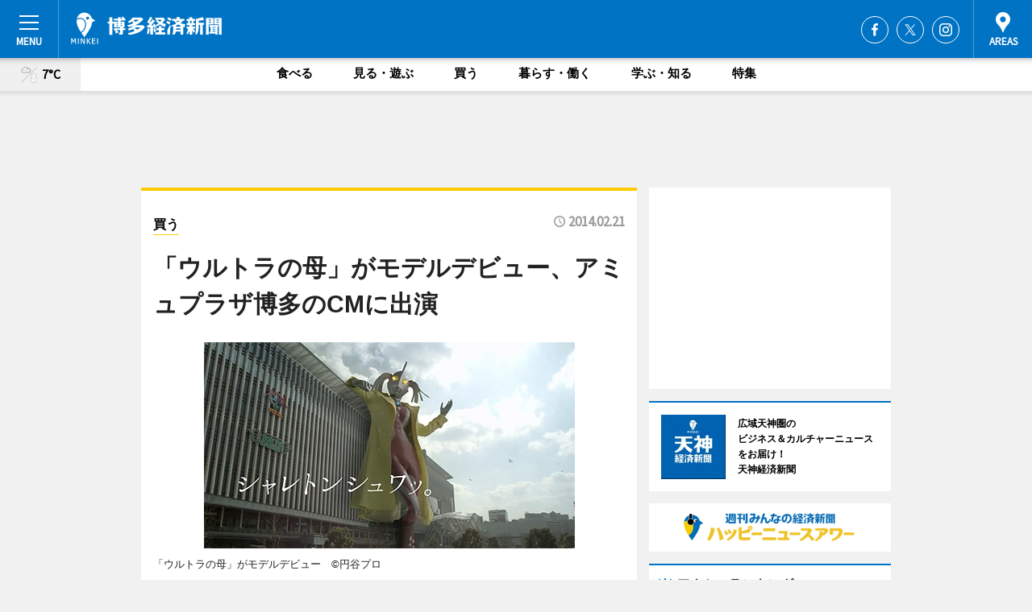

--- FILE ---
content_type: text/html; charset=utf-8
request_url: https://hakata.keizai.biz/headline/1772/
body_size: 76120
content:
<!DOCTYPE HTML>
<html>
<head>
<meta http-equiv="Content-Type" content="text/html; charset=utf-8">
<meta name="viewport" content="width=device-width,initial-scale=1,minimum-scale=1,maximum-scale=1,user-scalable=no">
<title>「ウルトラの母」がモデルデビュー、アミュプラザ博多のCMに出演 - 博多経済新聞</title>

<meta name="keywords" content="博多,経済,新聞,ニュース,カルチャー">
<meta name="description" content="JR博多シティ（福岡市博多区博多駅中央街）は3月1日の「アミュプラザ博多」「博多デイトス」のリニューアルオープンに向け、プロモーション用ポスターやCMのモデルに「ウルトラの母」を起用した。">
<meta property="fb:app_id" content="415901285168155">
<meta property="fb:admins" content="100001334499453">
<meta property="og:site_name" content="博多経済新聞">
<meta property="og:locale" content="ja_JP">
<meta property="og:type" content="article">
<meta name="twitter:card" content="summary_large_image">
<meta name="twitter:site" content="@minkei">
<meta property="og:title" content="「ウルトラの母」がモデルデビュー、アミュプラザ博多のCMに出演">
<meta name="twitter:title" content="「ウルトラの母」がモデルデビュー、アミュプラザ博多のCMに出演">
<link rel="canonical" href="https://hakata.keizai.biz/headline/1772/">
<meta property="og:url" content="https://hakata.keizai.biz/headline/1772/">
<meta name="twitter:url" content="https://hakata.keizai.biz/headline/1772/">
<meta property="og:description" content="JR博多シティ（福岡市博多区博多駅中央街）は3月1日の「アミュプラザ博多」「博多デイトス」のリニューアルオープンに向け、プロモーション用ポスターやCMのモデルに「ウルトラの母」を起用した。">
<meta name="twitter:description" content="JR博多シティ（福岡市博多区博多駅中央街）は3月1日の「アミュプラザ博多」「博多デイトス」のリニューアルオープンに向け、プロモーション用ポスターやCMのモデルに「ウルトラの母」を起用した。">
<meta property="og:image" content="https://images.keizai.biz/hakata_keizai/headline/1392947657_photo.jpg">
<meta name="twitter:image" content="https://images.keizai.biz/hakata_keizai/headline/1392947657_photo.jpg">
<link href="https://images.keizai.biz/favicon.ico" rel="shortcut icon">
<link href="https://ex.keizai.biz/common.8.3.0/css.1.0.6/common.min.css?1769145288" rel="stylesheet" type="text/css">
<link href="https://ex.keizai.biz/common.8.3.0/css.1.0.6/single.min.css?1769145288" rel="stylesheet" type="text/css">
<link href="https://hakata.keizai.biz/css/style.css" rel="stylesheet" type="text/css">
<link href="https://ex.keizai.biz/common.8.3.0/css.1.0.6/all.min.css" rel="stylesheet" type="text/css">
<link href="https://fonts.googleapis.com/css?family=Source+Sans+Pro" rel="stylesheet">
<link href="https://cdn.jsdelivr.net/npm/yakuhanjp@3.0.0/dist/css/yakuhanjp.min.css" rel=”preload” as="stylesheet" type="text/css">
<link href="https://ex.keizai.biz/common.8.3.0/css.1.0.6/print.min.css" media="print" rel="stylesheet" type="text/css">
<script>
var microadCompass = microadCompass || {};
microadCompass.queue = microadCompass.queue || [];
</script>
<script charset="UTF-8" src="//j.microad.net/js/compass.js" onload="new microadCompass.AdInitializer().initialize();" async></script>
<script type="text/javascript">
var PWT={};
var pbjs = pbjs || {};
pbjs.que = pbjs.que || [];
var googletag = googletag || {};
googletag.cmd = googletag.cmd || [];
var gptRan = false;
PWT.jsLoaded = function(){
    if(!location.hostname.match(/proxypy.org|printwhatyoulike.com/)){
        loadGPT();
    }
};
var loadGPT = function(){
    if (!gptRan) {
        gptRan = true;
        var gads = document.createElement('script');
        var useSSL = 'https:' == document.location.protocol;
        gads.src = (useSSL ? 'https:' : 'http:') + '//securepubads.g.doubleclick.net/tag/js/gpt.js';
        gads.async = true;
        var node = document.getElementsByTagName('script')[0];
        node.parentNode.insertBefore(gads, node);
        var pbjsEl = document.createElement("script");
        pbjsEl.type = "text/javascript";
        pbjsEl.src = "https://anymind360.com/js/2131/ats.js";
        var pbjsTargetEl = document.getElementsByTagName("head")[0];
        pbjsTargetEl.insertBefore(pbjsEl, pbjsTargetEl.firstChild);
    }
};
setTimeout(loadGPT, 500);
</script>
<script type="text/javascript">
(function() {
var purl = window.location.href;
var url = '//ads.pubmatic.com/AdServer/js/pwt/157255/3019';
var profileVersionId = '';
if(purl.indexOf('pwtv=')>0){
    var regexp = /pwtv=(.*?)(&|$)/g;
    var matches = regexp.exec(purl);
    if(matches.length >= 2 && matches[1].length > 0){
    profileVersionId = '/'+matches[1];
    }
}
var wtads = document.createElement('script');
wtads.async = true;
wtads.type = 'text/javascript';
wtads.src = url+profileVersionId+'/pwt.js';
var node = document.getElementsByTagName('script')[0];
node.parentNode.insertBefore(wtads, node);
})();
</script>
<script>
window.gamProcessed = false;
window.gamFailSafeTimeout = 5e3;
window.reqGam = function () {
    if (!window.gamProcessed) {
        window.gamProcessed = true;
        googletag.cmd.push(function () {
            googletag.pubads().refresh();
        });
    }
};
setTimeout(function () {
    window.reqGam();
}, window.gamFailSafeTimeout);
var googletag = googletag || {};
googletag.cmd = googletag.cmd || [];
googletag.cmd.push(function(){
let issp = false;
let hbSlots = new Array();
let amznSlots = new Array();
const ua = window.navigator.userAgent.toLowerCase();
if (ua.indexOf('iphone') > 0 || ua.indexOf('ipod') > 0 || ua.indexOf('android') > 0 && ua.indexOf('mobile') > 0) {
    issp = true;
}
if (issp === true) {
    amznSlots.push(googletag.defineSlot('/159334285/sp_hakata_header_1st', [[320, 100], [320, 50]], 'div-gpt-ad-1576055139196-0').addService(googletag.pubads()));
    hbSlots.push(googletag.defineSlot('/159334285/sp_hakata_list_1st', [[336, 280], [300, 250], [320, 100], [320, 50], [200, 200], 'fluid'], 'div-gpt-ad-1580717788210-0').addService(googletag.pubads()));
    hbSlots.push(googletag.defineSlot('/159334285/sp_hakata_inarticle', ['fluid', [300, 250], [336, 280], [320, 180], [1, 1]], 'div-gpt-ad-1576055195029-0').addService(googletag.pubads()));
    hbSlots.push(googletag.defineSlot('/159334285/sp_hakata_footer_1st', ['fluid', [300, 250], [336, 280], [320, 100], [320, 50], [200, 200]], 'div-gpt-ad-1576055033248-0').addService(googletag.pubads()));
    hbSlots.push(googletag.defineSlot('/159334285/sp_hakata_footer_2nd', [[300, 250], 'fluid', [336, 280], [320, 180], [320, 100], [320, 50], [200, 200]], 'div-gpt-ad-1576037774006-0').addService(googletag.pubads()));
    hbSlots.push(googletag.defineSlot('/159334285/sp_hakata_footer_3rd', [[300, 250], [336, 280], [320, 100], [320, 50], [200, 200], 'fluid'], 'div-gpt-ad-1576055085577-0').addService(googletag.pubads()));
    hbSlots.push(googletag.defineSlot('/159334285/sp_hakata_overlay', [320, 50], 'div-gpt-ad-1584427815478-0').addService(googletag.pubads()));
    hbSlots.push(googletag.defineSlot('/159334285/sp_hakata_infeed_1st', ['fluid', [320, 100], [300, 100]], 'div-gpt-ad-1580370696425-0').addService(googletag.pubads()));
    hbSlots.push(googletag.defineSlot('/159334285/sp_hakata_infeed_2st', [[300, 100], 'fluid', [320, 100]], 'div-gpt-ad-1580370846543-0').addService(googletag.pubads()));
    hbSlots.push(googletag.defineSlot('/159334285/sp_hakata_infeed_3rd', [[300, 100], 'fluid', [320, 100]], 'div-gpt-ad-1580370937978-0').addService(googletag.pubads()));
} else {
    amznSlots.push(googletag.defineSlot('/159334285/pc_hakata_header_1st', [[728, 90], [750, 100], [970, 90]], 'div-gpt-ad-1576054393576-0').addService(googletag.pubads()));
    amznSlots.push(googletag.defineSlot('/159334285/pc_hakata_right_1st', ['fluid', [300, 250]], 'div-gpt-ad-1576054711791-0').addService(googletag.pubads()));
    hbSlots.push(googletag.defineSlot('/159334285/pc_hakata_right_2nd', ['fluid', [300, 250], [200, 200]], 'div-gpt-ad-1576054772252-0').addService(googletag.pubads()));
    hbSlots.push(googletag.defineSlot('/159334285/pc_hakata_inarticle', ['fluid', [300, 250], [336, 280]], 'div-gpt-ad-1576054895453-0').addService(googletag.pubads()));
    hbSlots.push(googletag.defineSlot('/159334285/pc_hakata_right_3rd', [[300, 250], 'fluid', [300, 600], [160, 600], [200, 200]], 'div-gpt-ad-1576054833870-0').addService(googletag.pubads()));
    amznSlots.push(googletag.defineSlot('/159334285/pc_hakata_left_1st', ['fluid', [300, 250]], 'div-gpt-ad-1576037145616-0'). addService(googletag.pubads()));
    hbSlots.push(googletag.defineSlot('/159334285/pc_hakata_infeed_1st', ['fluid'], 'div-gpt-ad-1580370696425-0').addService(googletag.pubads()));
    hbSlots.push(googletag.defineSlot('/159334285/pc_hakata_infeed_2st', ['fluid'], 'div-gpt-ad-1580370846543-0').addService(googletag.pubads()));
    hbSlots.push(googletag.defineSlot('/159334285/pc_hakata_infeed_3rd', ['fluid'], 'div-gpt-ad-1580370937978-0').addService(googletag.pubads()));
}

if (!googletag.pubads().isInitialLoadDisabled()) {
    googletag.pubads().disableInitialLoad();
}
googletag.pubads().enableSingleRequest();
googletag.pubads().collapseEmptyDivs();
googletag.enableServices();
googletag.pubads().refresh(amznSlots);
googletag.pubads().addEventListener('slotRequested', function(event) {
var elemId = event.slot.getSlotElementId();
for (var i = 0; i < hbSlots.length; i++) {
    if (hbSlots[i].getSlotElementId() == elemId) {
        window.gamProcessed = true;
    }
}
});
});
</script>
<script async src="//pagead2.googlesyndication.com/pagead/js/adsbygoogle.js"></script>
<script src="https://cdn.gmossp-sp.jp/ads/receiver.js"></script>
<script>(function(){/*

 Copyright The Closure Library Authors.
 SPDX-License-Identifier: Apache-2.0
*/
'use strict';var g=function(a){var b=0;return function(){return b<a.length?{done:!1,value:a[b++]}:{done:!0}}},l=this||self,m=/^[\w+/_-]+[=]{0,2}$/,p=null,q=function(){},r=function(a){var b=typeof a;if("object"==b)if(a){if(a instanceof Array)return"array";if(a instanceof Object)return b;var c=Object.prototype.toString.call(a);if("[object Window]"==c)return"object";if("[object Array]"==c||"number"==typeof a.length&&"undefined"!=typeof a.splice&&"undefined"!=typeof a.propertyIsEnumerable&&!a.propertyIsEnumerable("splice"))return"array";
if("[object Function]"==c||"undefined"!=typeof a.call&&"undefined"!=typeof a.propertyIsEnumerable&&!a.propertyIsEnumerable("call"))return"function"}else return"null";else if("function"==b&&"undefined"==typeof a.call)return"object";return b},u=function(a,b){function c(){}c.prototype=b.prototype;a.prototype=new c;a.prototype.constructor=a};var v=function(a,b){Object.defineProperty(l,a,{configurable:!1,get:function(){return b},set:q})};var y=function(a,b){this.b=a===w&&b||"";this.a=x},x={},w={};var aa=function(a,b){a.src=b instanceof y&&b.constructor===y&&b.a===x?b.b:"type_error:TrustedResourceUrl";if(null===p)b:{b=l.document;if((b=b.querySelector&&b.querySelector("script[nonce]"))&&(b=b.nonce||b.getAttribute("nonce"))&&m.test(b)){p=b;break b}p=""}b=p;b&&a.setAttribute("nonce",b)};var z=function(){return Math.floor(2147483648*Math.random()).toString(36)+Math.abs(Math.floor(2147483648*Math.random())^+new Date).toString(36)};var A=function(a,b){b=String(b);"application/xhtml+xml"===a.contentType&&(b=b.toLowerCase());return a.createElement(b)},B=function(a){this.a=a||l.document||document};B.prototype.appendChild=function(a,b){a.appendChild(b)};var C=function(a,b,c,d,e,f){try{var k=a.a,h=A(a.a,"SCRIPT");h.async=!0;aa(h,b);k.head.appendChild(h);h.addEventListener("load",function(){e();d&&k.head.removeChild(h)});h.addEventListener("error",function(){0<c?C(a,b,c-1,d,e,f):(d&&k.head.removeChild(h),f())})}catch(n){f()}};var ba=l.atob("aHR0cHM6Ly93d3cuZ3N0YXRpYy5jb20vaW1hZ2VzL2ljb25zL21hdGVyaWFsL3N5c3RlbS8xeC93YXJuaW5nX2FtYmVyXzI0ZHAucG5n"),ca=l.atob("WW91IGFyZSBzZWVpbmcgdGhpcyBtZXNzYWdlIGJlY2F1c2UgYWQgb3Igc2NyaXB0IGJsb2NraW5nIHNvZnR3YXJlIGlzIGludGVyZmVyaW5nIHdpdGggdGhpcyBwYWdlLg=="),da=l.atob("RGlzYWJsZSBhbnkgYWQgb3Igc2NyaXB0IGJsb2NraW5nIHNvZnR3YXJlLCB0aGVuIHJlbG9hZCB0aGlzIHBhZ2Uu"),ea=function(a,b,c){this.b=a;this.f=new B(this.b);this.a=null;this.c=[];this.g=!1;this.i=b;this.h=c},F=function(a){if(a.b.body&&!a.g){var b=
function(){D(a);l.setTimeout(function(){return E(a,3)},50)};C(a.f,a.i,2,!0,function(){l[a.h]||b()},b);a.g=!0}},D=function(a){for(var b=G(1,5),c=0;c<b;c++){var d=H(a);a.b.body.appendChild(d);a.c.push(d)}b=H(a);b.style.bottom="0";b.style.left="0";b.style.position="fixed";b.style.width=G(100,110).toString()+"%";b.style.zIndex=G(2147483544,2147483644).toString();b.style["background-color"]=I(249,259,242,252,219,229);b.style["box-shadow"]="0 0 12px #888";b.style.color=I(0,10,0,10,0,10);b.style.display=
"flex";b.style["justify-content"]="center";b.style["font-family"]="Roboto, Arial";c=H(a);c.style.width=G(80,85).toString()+"%";c.style.maxWidth=G(750,775).toString()+"px";c.style.margin="24px";c.style.display="flex";c.style["align-items"]="flex-start";c.style["justify-content"]="center";d=A(a.f.a,"IMG");d.className=z();d.src=ba;d.style.height="24px";d.style.width="24px";d.style["padding-right"]="16px";var e=H(a),f=H(a);f.style["font-weight"]="bold";f.textContent=ca;var k=H(a);k.textContent=da;J(a,
e,f);J(a,e,k);J(a,c,d);J(a,c,e);J(a,b,c);a.a=b;a.b.body.appendChild(a.a);b=G(1,5);for(c=0;c<b;c++)d=H(a),a.b.body.appendChild(d),a.c.push(d)},J=function(a,b,c){for(var d=G(1,5),e=0;e<d;e++){var f=H(a);b.appendChild(f)}b.appendChild(c);c=G(1,5);for(d=0;d<c;d++)e=H(a),b.appendChild(e)},G=function(a,b){return Math.floor(a+Math.random()*(b-a))},I=function(a,b,c,d,e,f){return"rgb("+G(Math.max(a,0),Math.min(b,255)).toString()+","+G(Math.max(c,0),Math.min(d,255)).toString()+","+G(Math.max(e,0),Math.min(f,
255)).toString()+")"},H=function(a){a=A(a.f.a,"DIV");a.className=z();return a},E=function(a,b){0>=b||null!=a.a&&0!=a.a.offsetHeight&&0!=a.a.offsetWidth||(fa(a),D(a),l.setTimeout(function(){return E(a,b-1)},50))},fa=function(a){var b=a.c;var c="undefined"!=typeof Symbol&&Symbol.iterator&&b[Symbol.iterator];b=c?c.call(b):{next:g(b)};for(c=b.next();!c.done;c=b.next())(c=c.value)&&c.parentNode&&c.parentNode.removeChild(c);a.c=[];(b=a.a)&&b.parentNode&&b.parentNode.removeChild(b);a.a=null};var ia=function(a,b,c,d,e){var f=ha(c),k=function(n){n.appendChild(f);l.setTimeout(function(){f?(0!==f.offsetHeight&&0!==f.offsetWidth?b():a(),f.parentNode&&f.parentNode.removeChild(f)):a()},d)},h=function(n){document.body?k(document.body):0<n?l.setTimeout(function(){h(n-1)},e):b()};h(3)},ha=function(a){var b=document.createElement("div");b.className=a;b.style.width="1px";b.style.height="1px";b.style.position="absolute";b.style.left="-10000px";b.style.top="-10000px";b.style.zIndex="-10000";return b};var K={},L=null;var M=function(){},N="function"==typeof Uint8Array,O=function(a,b){a.b=null;b||(b=[]);a.j=void 0;a.f=-1;a.a=b;a:{if(b=a.a.length){--b;var c=a.a[b];if(!(null===c||"object"!=typeof c||Array.isArray(c)||N&&c instanceof Uint8Array)){a.g=b-a.f;a.c=c;break a}}a.g=Number.MAX_VALUE}a.i={}},P=[],Q=function(a,b){if(b<a.g){b+=a.f;var c=a.a[b];return c===P?a.a[b]=[]:c}if(a.c)return c=a.c[b],c===P?a.c[b]=[]:c},R=function(a,b,c){a.b||(a.b={});if(!a.b[c]){var d=Q(a,c);d&&(a.b[c]=new b(d))}return a.b[c]};
M.prototype.h=N?function(){var a=Uint8Array.prototype.toJSON;Uint8Array.prototype.toJSON=function(){var b;void 0===b&&(b=0);if(!L){L={};for(var c="ABCDEFGHIJKLMNOPQRSTUVWXYZabcdefghijklmnopqrstuvwxyz0123456789".split(""),d=["+/=","+/","-_=","-_.","-_"],e=0;5>e;e++){var f=c.concat(d[e].split(""));K[e]=f;for(var k=0;k<f.length;k++){var h=f[k];void 0===L[h]&&(L[h]=k)}}}b=K[b];c=[];for(d=0;d<this.length;d+=3){var n=this[d],t=(e=d+1<this.length)?this[d+1]:0;h=(f=d+2<this.length)?this[d+2]:0;k=n>>2;n=(n&
3)<<4|t>>4;t=(t&15)<<2|h>>6;h&=63;f||(h=64,e||(t=64));c.push(b[k],b[n],b[t]||"",b[h]||"")}return c.join("")};try{return JSON.stringify(this.a&&this.a,S)}finally{Uint8Array.prototype.toJSON=a}}:function(){return JSON.stringify(this.a&&this.a,S)};var S=function(a,b){return"number"!==typeof b||!isNaN(b)&&Infinity!==b&&-Infinity!==b?b:String(b)};M.prototype.toString=function(){return this.a.toString()};var T=function(a){O(this,a)};u(T,M);var U=function(a){O(this,a)};u(U,M);var ja=function(a,b){this.c=new B(a);var c=R(b,T,5);c=new y(w,Q(c,4)||"");this.b=new ea(a,c,Q(b,4));this.a=b},ka=function(a,b,c,d){b=new T(b?JSON.parse(b):null);b=new y(w,Q(b,4)||"");C(a.c,b,3,!1,c,function(){ia(function(){F(a.b);d(!1)},function(){d(!0)},Q(a.a,2),Q(a.a,3),Q(a.a,1))})};var la=function(a,b){V(a,"internal_api_load_with_sb",function(c,d,e){ka(b,c,d,e)});V(a,"internal_api_sb",function(){F(b.b)})},V=function(a,b,c){a=l.btoa(a+b);v(a,c)},W=function(a,b,c){for(var d=[],e=2;e<arguments.length;++e)d[e-2]=arguments[e];e=l.btoa(a+b);e=l[e];if("function"==r(e))e.apply(null,d);else throw Error("API not exported.");};var X=function(a){O(this,a)};u(X,M);var Y=function(a){this.h=window;this.a=a;this.b=Q(this.a,1);this.f=R(this.a,T,2);this.g=R(this.a,U,3);this.c=!1};Y.prototype.start=function(){ma();var a=new ja(this.h.document,this.g);la(this.b,a);na(this)};
var ma=function(){var a=function(){if(!l.frames.googlefcPresent)if(document.body){var b=document.createElement("iframe");b.style.display="none";b.style.width="0px";b.style.height="0px";b.style.border="none";b.style.zIndex="-1000";b.style.left="-1000px";b.style.top="-1000px";b.name="googlefcPresent";document.body.appendChild(b)}else l.setTimeout(a,5)};a()},na=function(a){var b=Date.now();W(a.b,"internal_api_load_with_sb",a.f.h(),function(){var c;var d=a.b,e=l[l.btoa(d+"loader_js")];if(e){e=l.atob(e);
e=parseInt(e,10);d=l.btoa(d+"loader_js").split(".");var f=l;d[0]in f||"undefined"==typeof f.execScript||f.execScript("var "+d[0]);for(;d.length&&(c=d.shift());)d.length?f[c]&&f[c]!==Object.prototype[c]?f=f[c]:f=f[c]={}:f[c]=null;c=Math.abs(b-e);c=1728E5>c?0:c}else c=-1;0!=c&&(W(a.b,"internal_api_sb"),Z(a,Q(a.a,6)))},function(c){Z(a,c?Q(a.a,4):Q(a.a,5))})},Z=function(a,b){a.c||(a.c=!0,a=new l.XMLHttpRequest,a.open("GET",b,!0),a.send())};(function(a,b){l[a]=function(c){for(var d=[],e=0;e<arguments.length;++e)d[e-0]=arguments[e];l[a]=q;b.apply(null,d)}})("__d3lUW8vwsKlB__",function(a){"function"==typeof window.atob&&(a=window.atob(a),a=new X(a?JSON.parse(a):null),(new Y(a)).start())});}).call(this);

window.__d3lUW8vwsKlB__("[base64]");</script><script type="text/javascript">
window._taboola = window._taboola || [];
_taboola.push({article:'auto'});
! function(e, f, u, i) {
if (!document.getElementById(i)) {
e.async = 1;
e.src = u;
e.id = i;
f.parentNode.insertBefore(e, f);
}
}(document.createElement('script'),
document.getElementsByTagName('script')[0],
'//cdn.taboola.com/libtrc/minkeijapan-network/loader.js',
'tb_loader_script');
if (window.performance && typeof window.performance.mark == 'function')
{window.performance.mark('tbl_ic');}
</script>
</head>
<body>

<div id="wrap">
<div id="header">
<div class="inner">
<div id="menuBtn"><span></span></div>
<h1 class="logo"><a href="https://hakata.keizai.biz/">博多経済新聞</a></h1>
<div id="areasBtn"><span></span></div>
<ul class="sns">
<li class="fb"><a href="https://www.facebook.com/hakata.keizai" target="_blank">Facebook</a></li><li class="tw"><a href="https://twitter.com/hakatakeizai" target="_blank">Twitter</a></li><li class="itg"><a href="https://www.instagram.com/tenjinkeizai_hakatakeizai" target="_blank">Instagram</a></li></ul>
</div>
</div>
<div id="gNavi">
<div id="weather"><a href="https://hakata.keizai.biz/weather/"><img src="https://images.keizai.biz/img/weather/281.svg" alt=""><span>7°C</span></a></div>
<div class="link">
<ul>
<li><a href="https://hakata.keizai.biz/gourmet/archives/1/">食べる</a></li>
<li><a href="https://hakata.keizai.biz/play/archives/1/">見る・遊ぶ</a></li>
<li><a href="https://hakata.keizai.biz/shopping/archives/1/">買う</a></li>
<li><a href="https://hakata.keizai.biz/life/archives/1/">暮らす・働く</a></li>
<li><a href="https://hakata.keizai.biz/study/archives/1/">学ぶ・知る</a></li>
<li><a href="https://hakata.keizai.biz/special/archives/1/">特集</a></li>
</ul>
</div>
</div>
<div id="topBnr">
<script>
const spw = 430;
const hbnr = document.createElement('div');
const cbnr = document.createElement('div');
if (screen.width <= spw) {
    hbnr.classList.add("bnrW320");
    cbnr.setAttribute('id', 'div-gpt-ad-1576055139196-0');
} else {
    hbnr.classList.add("bnrWPC");
    cbnr.setAttribute('id', 'div-gpt-ad-1576054393576-0');
}
hbnr.appendChild(cbnr);
document.currentScript.parentNode.appendChild(hbnr);
if (screen.width <= spw) {
    googletag.cmd.push(function() { googletag.display('div-gpt-ad-1576055139196-0'); });
} else {
    googletag.cmd.push(function() { googletag.display('div-gpt-ad-1576054393576-0'); });
}
</script>
</div>

<div id="container">
<div class="contents" id="topBox">
<div class="box shopping">
<div class="ttl">
<span class="shopping"><a href="https://hakata.keizai.biz/shopping/archives/1/">買う</a></span>
<time>2014.02.21</time>
<h1>「ウルトラの母」がモデルデビュー、アミュプラザ博多のCMに出演</h1>
</div>
<div class="main">
<img src="https://images.keizai.biz/hakata_keizai/headline/1392947657_photo.jpg" alt="「ウルトラの母」がモデルデビュー　&copy;円谷プロ">
<h2>「ウルトラの母」がモデルデビュー　&copy;円谷プロ</h2>
</div>
<script>var _puri = "https://hakata.keizai.biz/headline/1772/";</script>
<div class="snsArea">
<ul>
<li class="fb"><a href="https://www.facebook.com/share.php?u=https://hakata.keizai.biz/headline/1772/" class="popup" target="_blank"></a><span id="fb_count"><p id="fb_count_num">0</p></span></li>
<li class="tw"><a href="https://twitter.com/intent/tweet?url=https://hakata.keizai.biz/headline/1772/&text=「ウルトラの母」がモデルデビュー、アミュプラザ博多のCMに出演" class="popup" target="_blank"></a></li>
<li class="line"><a href="https://line.me/R/msg/text/?%E3%80%8C%E3%82%A6%E3%83%AB%E3%83%88%E3%83%A9%E3%81%AE%E6%AF%8D%E3%80%8D%E3%81%8C%E3%83%A2%E3%83%87%E3%83%AB%E3%83%87%E3%83%93%E3%83%A5%E3%83%BC%E3%80%81%E3%82%A2%E3%83%9F%E3%83%A5%E3%83%97%E3%83%A9%E3%82%B6%E5%8D%9A%E5%A4%9A%E3%81%AECM%E3%81%AB%E5%87%BA%E6%BC%94%0d%0ahttps%3A%2F%2Fhakata.keizai.biz%2Fheadline%2F1772%2F" class="popup" target="_blank"></a></li>
<li class="htn"><a href="http://b.hatena.ne.jp/entry/https://hakata.keizai.biz/headline/1772/" target="_blank"></a><span id="htn_count">&nbsp;</span></li>
</ul>
</div>
<div class="txt">
<div class="img">
<p>　JR博多シティ（福岡市博多区博多駅中央街）は3月1日の「アミュプラザ博多」「博多デイトス」のリニューアルオープンに向け、プロモーション用ポスターやCMのモデルに「ウルトラの母」を起用した。</p>
<p><a href="http://hakata.keizai.biz/photoflash/441/" class="photo">バルタン星人とピグモン、ダダも登場する集合編</a></p>
<div class="bnr">
<script>
const _bnr = document.createElement('div');
if (screen.width <= spw) {
  _bnr.setAttribute('id', 'div-gpt-ad-1576055195029-0');
} else {
  _bnr.setAttribute('id', 'div-gpt-ad-1576054895453-0');
}
document.currentScript.parentNode.appendChild(_bnr);
if (screen.width <= spw) {
  googletag.cmd.push(function() { googletag.display('div-gpt-ad-1576055195029-0'); });
} else {
  googletag.cmd.push(function() { googletag.display('div-gpt-ad-1576054895453-0'); });
}
</script>
<span>［広告］</span></div>
<p>　同館開業3周年を機に、373店舗中97店舗をリニューアルする大規模改装を「ウルトラリニューアル」と銘打ち、円谷プロダクションと制作。最新ファッションに身を包み、初めて揺らす表現をしたという髪を風になびかせながら、同館に寄り掛かるプロのモデルも顔負けのポーズを自信たっぷりに披露している。CMには博多弁で「しゃれとんしゃあ（おしゃれですね）」の意味を持つ「シャレトンシュワッ。」とウルトラマンも声の出演をし、ウルトラの母のモデルデビューに華を添える。</p>
<p>　CMはウルトラの母が博多の街を闊歩（かっぽ）する「登場編」とウルトラの母のほかに、バルタン星人やピグモン、ダダもモデル出演する「集合編」の2種類。2月21日より福岡地区で放送する。</p>
</div>
</div>
<ul class="btnList article">
<li class="send"><a href="https://hakata.keizai.biz/mapnews/1772/">地図を見る</a></li>
</ul>
</div>
<div class="box">
<ul class="thumb related">
<li>
<a href="http://hakata.keizai.biz/photoflash/440/">
<div class="img"><img src="https://images.keizai.biz/hakata_keizai/photonews/1392947438.jpg" alt=""></div>
<div class="relbox">
<h3>初めて表現した「揺れる髪」（関連画像）</h3>
<small>関連画像</small>
</div>
</a>
</li>
<li>
<a href="http://hakata.keizai.biz/photoflash/439/">
<div class="img"><img src="https://images.keizai.biz/hakata_keizai/photonews/1392947381.jpg" alt=""></div>
<div class="relbox">
<h3>ポーズが決まっているダダ（関連画像）</h3>
<small>関連画像</small>
</div>
</a>
</li>
</ul>
<ul class="thumb related nb">
<li>
<a href="http://hakata.keizai.biz/photoflash/438/">
<div class="img"><img src="https://images.keizai.biz/hakata_keizai/photonews/1392947333.jpg" alt=""></div>
<div class="relbox">
<h3>カジュアルに変身したバルタン星人（関連画像）</h3>
<small>関連画像</small>
</div>
</a>
</li>
<li>
<a href="http://hakata.keizai.biz/photoflash/437/">
<div class="img"><img src="https://images.keizai.biz/hakata_keizai/photonews/1392947272.jpg" alt=""></div>
<div class="relbox">
<h3>リボンを付けてポスターにも登場するピグモン（関連画像）</h3>
<small>関連画像</small>
</div>
</a>
</li>
</ul>
<ul class="thumb related nb">
<li class="link"><div class="sdbox"><a href="http://www.jrhakatacity.com/" target="_blank" class="win">JR博多シティ</a></div></li>
</ul>
<ul class="snsList">
<li>
<a href="https://twitter.com/share" class="twitter-share-button popup" data-url="https://hakata.keizai.biz/headline/1772/" data-text="「ウルトラの母」がモデルデビュー、アミュプラザ博多のCMに出演" data-lang="ja"></a><script>!function(d,s,id){var js,fjs=d.getElementsByTagName(s)[0],p='https';if(!d.getElementById(id)){js=d.createElement(s);js.id=id;js.src=p+'://platform.twitter.com/widgets.js';fjs.parentNode.insertBefore(js,fjs);}}(document, 'script', 'twitter-wjs');</script>
</li>
<li>
<div id="fb-root"></div>
<script async defer crossorigin="anonymous" src="https://connect.facebook.net/ja_JP/sdk.js#xfbml=1&version=v9.0&appId=415901285168155&autoLogAppEvents=1" nonce="mlP5kZZA"></script>
<div class="fb-share-button" data-href="https://hakata.keizai.biz/headline/1772/" data-layout="button_count" data-size="small"><a target="_blank" href="https://www.facebook.com/sharer/sharer.php?u=https%3A%2F%2Fhakata.keizai.biz%2Fheadline%2F1772%2F&amp;src=sdkpreparse" class="fb-xfbml-parse-ignore">シェア</a></div>
</li>
<li>
<div class="line-it-button" data-lang="ja" data-type="share-a" data-url="https://hakata.keizai.biz/headline/1772/" style="display: none;"></div>
<script src="https://d.line-scdn.net/r/web/social-plugin/js/thirdparty/loader.min.js" async="async" defer="defer"></script>
</li>
<li>
<a href="http://b.hatena.ne.jp/entry/" class="hatena-bookmark-button" data-hatena-bookmark-layout="basic-label-counter" data-hatena-bookmark-lang="ja" data-hatena-bookmark-height="20" title="はてなブックマークに追加"><img src="https://b.st-hatena.com/images/entry-button/button-only@2x.png" alt="はてなブックマークに追加" width="20" height="20" style="border: none;" /></a><script type="text/javascript" src="https://b.st-hatena.com/js/bookmark_button.js" charset="utf-8" async="async"></script>
</li>
</ul>
<div class="pager">
<ul>
<li class="prev"><a href="https://hakata.keizai.biz/headline/1771/"><span>前の記事</span></a></li><li class="next"><a href="https://hakata.keizai.biz/headline/1773/"><span>次の記事</span></a></li></ul>
</div>
</div>
</div>
<div class="box" style="text-align: center;">
<div id="middleBnr" class="box bnr">
<script>
if (screen.width <= spw) {
    const _cMiddleBnr = document.createElement('div');
    _cMiddleBnr.setAttribute('id', 'div-gpt-ad-1580717788210-0');
    document.currentScript.parentNode.appendChild(_cMiddleBnr);
    googletag.cmd.push(function() { googletag.display('div-gpt-ad-1580717788210-0'); });
}
</script>

</div>
</div>
<div id="info">
<div id="category">

<div class="box special">
<div class="ttl"><h2>特集</h2></div>
<ul class="thumbB">
<li>
<a href="https://hakata.keizai.biz/column/48/">
<div class="img"><img class="lazy" src="https://images.keizai.biz/img/extras/noimage.png" data-src="https://hakata.keizai.biz/img/column/1685078061/1685078412index.jpg" alt="西日本シティ銀行本店本館ビルの建て替えプロジェクト概要発表、11月頃着工予定"></div>
<div class="block">
<span>エリア特集</span>
<h3>西日本シティ銀行本店本館ビルの建て替えプロジェクト概要発表、11月頃着工予定</h3>
</div>
</a>
</li>
<li>
<a href="https://hakata.keizai.biz/column/47/">
<div class="img"><img class="lazy" src="https://images.keizai.biz/img/extras/noimage.png" data-src="https://hakata.keizai.biz/img/column/1567644593/1567644662index.jpg" alt="LINE Fukuokaが採用イベント"></div>
<div class="block">
<span>エリア特集</span>
<h3>LINE Fukuokaが採用イベント</h3>
</div>
</a>
</li>
</ul>
<div class="more"><a href="https://hakata.keizai.biz/special/archives/1/"><span>もっと見る</span></a></div>
</div>
<div class="box latestnews">
<div class="ttl"><h2>最新ニュース</h2></div>
<div class="thumbA">
<a href="https://hakata.keizai.biz/headline/4713/">
<div class="img">
<img src="https://images.keizai.biz/hakata_keizai/headline/1769057822_photo.jpg" alt="">
</div>
<span>食べる</span>
<h3>福岡サンパレスで「春のパフェ食べ放題」　地元スイーツ店とのコラボパフェ</h3>
<p>「福岡サンパレス ホテル＆ホール」（福岡市博多区築港本町）ホテル1階「レストラン＆カフェ Lagoon（ラグーン）」が現在、「パフェ食べ放題」メニューを提供している。</p>
</a>
</div>
<ul class="thumbC">
<li>
<a href="https://hakata.keizai.biz/headline/4712/">
<div class="img">
<img src="https://images.keizai.biz/hakata_keizai/thumbnail/1768979760_mini.jpg" alt="">
</div>
<div class="block">
<span>買う</span><h3>博多阪急で阿蘇の草原保全をテーマのイベント　地域学生と協働やマルシェも</h3>
</div>
</a>
</li>
<li>
<a href="https://hakata.keizai.biz/headline/4711/">
<div class="img">
<img src="https://images.keizai.biz/hakata_keizai/thumbnail/1768879382_mini.jpg" alt="">
</div>
<div class="block">
<span>食べる</span><h3>博多駅にトリュフベーカリーの駅ナカ業態「トリュフミニ」　九州初出店</h3>
</div>
</a>
</li>
<li>
<a href="https://hakata.keizai.biz/headline/4710/">
<div class="img">
<img src="https://images.keizai.biz/hakata_keizai/thumbnail/1768812506_mini.jpg" alt="">
</div>
<div class="block">
<span>見る・遊ぶ</span><h3>博多座二月花形歌舞伎「あらしのよるに」出演の獅童さん・壱太郎さん来福</h3>
</div>
</a>
</li>
<li>
<a href="https://hakata.keizai.biz/headline/4708/">
<div class="img">
<img src="https://images.keizai.biz/hakata_keizai/thumbnail/1768436731_mini.jpg" alt="">
</div>
<div class="block">
<span>食べる</span><h3>JR博多シティくうてん「四川飯店」がオーダーバイキング　期間限定で</h3>
</div>
</a>
</li>
<li>
<a href="https://hakata.keizai.biz/headline/4709/">
<div class="img">
<img src="https://images.keizai.biz/hakata_keizai/thumbnail/1768442193_mini.jpg" alt="">
</div>
<div class="block">
<span>食べる</span><h3>グランドハイアット福岡、「ジュリーク」とコラボメニュー　ローズをテーマに</h3>
</div>
</a>
</li>
<li id="_ads">
<div id='div-gpt-ad-1580370696425-0'>
<script>
googletag.cmd.push(function() { googletag.display('div-gpt-ad-1580370696425-0'); });
</script>
</div>
</li>

</ul>
<div class="more"><a href="https://hakata.keizai.biz/headline/archives/1/"><span>もっと見る</span></a></div>
</div>
<div class="box">
<div id="taboola-below-article-thumbnails"></div>
<script type="text/javascript">
window._taboola = window._taboola || [];
_taboola.push({
mode: 'thumbnails-a',
container: 'taboola-below-article-thumbnails',
placement: 'Below Article Thumbnails',
target_type: 'mix'
});
</script>
</div>
<div class="box gourmet">
<div class="ttl"><h2>食べる</h2></div>
<div class="thumbA">
<a href="https://hakata.keizai.biz/headline/4713/">
<div class="img"><img class="lazy" src="https://images.keizai.biz/img/extras/noimage.png" data-src="https://images.keizai.biz/hakata_keizai/headline/1769057822_photo.jpg" alt=""></div>
<span>食べる</span>
<h3>福岡サンパレスで「春のパフェ食べ放題」　地元スイーツ店とのコラボパフェ</h3>
<p>「福岡サンパレス ホテル＆ホール」（福岡市博多区築港本町）ホテル1階「レストラン＆カフェ Lagoon（ラグーン）」が現在、「パフェ食べ放題」メニューを提供している。</p>
</a>
</div>
<ul class="thumbC">
<li>
<a href="https://hakata.keizai.biz/headline/4711/">
<div class="img"><img class="lazy" src="https://images.keizai.biz/img/extras/noimage.png" data-src="https://images.keizai.biz/hakata_keizai/headline/1768879382.jpg" alt=""></div>
<div class="block">
<span>食べる</span>
<h3>博多駅にトリュフベーカリーの駅ナカ業態「トリュフミニ」　九州初出店</h3>
</div>
</a>
</li>
<li>
<a href="https://hakata.keizai.biz/headline/4708/">
<div class="img"><img class="lazy" src="https://images.keizai.biz/img/extras/noimage.png" data-src="https://images.keizai.biz/hakata_keizai/headline/1768436731.jpg" alt=""></div>
<div class="block">
<span>食べる</span>
<h3>JR博多シティくうてん「四川飯店」がオーダーバイキング　期間限定で</h3>
</div>
</a>
</li>
<li>
<a href="https://hakata.keizai.biz/headline/4709/">
<div class="img"><img class="lazy" src="https://images.keizai.biz/img/extras/noimage.png" data-src="https://images.keizai.biz/hakata_keizai/headline/1768442193.jpg" alt=""></div>
<div class="block">
<span>食べる</span>
<h3>グランドハイアット福岡、「ジュリーク」とコラボメニュー　ローズをテーマに</h3>
</div>
</a>
</li>
<li id="_ads15">
<div id='div-gpt-ad-1580370846543-0'>
<script>
googletag.cmd.push(function() { googletag.display('div-gpt-ad-1580370846543-0'); });
</script>
</div>
</li>

</ul>
<div class="more"><a href="https://hakata.keizai.biz/gourmet/archives/1/"><span>もっと見る</span></a></div>
</div>
<script>
if (screen.width <= spw) {
    const _bnr = document.createElement('div');
    const _cbnr = document.createElement('div');
    _bnr.classList.add('box', 'oauth', 'sp');
    _cbnr.setAttribute('id', 'div-gpt-ad-1580370696425-0');
    _bnr.appendChild(_cbnr);
    document.currentScript.parentNode.appendChild(_bnr);
    googletag.cmd.push(function() { googletag.display('div-gpt-ad-1580370696425-0'); });
}
</script>
<div class="box study">
<div class="ttl"><h2>学ぶ・知る</h2></div>
<div class="thumbA">
<a href="https://hakata.keizai.biz/headline/4712/">
<div class="img"><img class="lazy" src="https://images.keizai.biz/img/extras/noimage.png" data-src="https://images.keizai.biz/hakata_keizai/headline/1768979760_photo.jpg" alt=""></div>
<span>学ぶ・知る</span>
<h3>博多阪急で阿蘇の草原保全をテーマのイベント　地域学生と協働やマルシェも</h3>
<p>熊本・阿蘇の草原保全をテーマにしたイベント「SAVE the ASO」が1月21日、博多阪急1階メディアステージで始まった。</p>
</a>
</div>
<ul class="thumbC">
<li>
<a href="https://hakata.keizai.biz/headline/4706/">
<div class="img"><img class="lazy" src="https://images.keizai.biz/img/extras/noimage.png" data-src="https://images.keizai.biz/hakata_keizai/headline/1768279265.jpg" alt=""></div>
<div class="block">
<span>学ぶ・知る</span>
<h3>福岡県庁で「よかもん縁起物ひろば展」　伝統工芸品を絵手紙と共に展示</h3>
</div>
</a>
</li>
<li>
<a href="https://hakata.keizai.biz/headline/4689/">
<div class="img"><img class="lazy" src="https://images.keizai.biz/img/extras/noimage.png" data-src="https://images.keizai.biz/hakata_keizai/headline/1765360830.jpg" alt=""></div>
<div class="block">
<span>学ぶ・知る</span>
<h3>「ジャパンモビリティショー福岡」に34ブランド　子ども向け企画拡充も</h3>
</div>
</a>
</li>
<li>
<a href="https://hakata.keizai.biz/headline/4675/">
<div class="img"><img class="lazy" src="https://images.keizai.biz/img/extras/noimage.png" data-src="https://images.keizai.biz/hakata_keizai/headline/1763619031.jpg" alt=""></div>
<div class="block">
<span>学ぶ・知る</span>
<h3>博多に新「福岡武道館」　来年1月オープンへ、プレイベントも</h3>
</div>
</a>
</li>
<li id="_ads25">
<div id='div-gpt-ad-1580370937978-0'>
<script>
googletag.cmd.push(function() { googletag.display('div-gpt-ad-1580370937978-0'); });
</script>
</div>
</li>

</ul>
<div class="more"><a href="https://hakata.keizai.biz/study/archives/1/"><span>もっと見る</span></a></div>
</div>
<script>
if (screen.width <= spw) {
    const _bnr = document.createElement('div');
    const _cbnr = document.createElement('div');
    _bnr.classList.add('rb', 'sp');
    _cbnr.setAttribute('id', 'div-gpt-ad-1576037774006-0');
    _bnr.appendChild(_cbnr);
    document.currentScript.parentNode.appendChild(_bnr);
    googletag.cmd.push(function() { googletag.display('div-gpt-ad-1576037774006-0'); });
}
</script>
<div class="box shopping">
<div class="ttl"><h2>買う</h2></div>
<div class="thumbA">
<a href="https://hakata.keizai.biz/headline/4712/">
<div class="img"><img class="lazy" src="https://images.keizai.biz/img/extras/noimage.png" data-src="https://images.keizai.biz/hakata_keizai/headline/1768979760_photo.jpg" alt=""></div>
<span>買う</span>
<h3>博多阪急で阿蘇の草原保全をテーマのイベント　地域学生と協働やマルシェも</h3>
<p>熊本・阿蘇の草原保全をテーマにしたイベント「SAVE the ASO」が1月21日、博多阪急1階メディアステージで始まった。</p>
</a>
</div>
<ul class="thumbC">
<li>
<a href="https://hakata.keizai.biz/headline/4711/">
<div class="img"><img class="lazy" src="https://images.keizai.biz/img/extras/noimage.png" data-src="https://images.keizai.biz/hakata_keizai/headline/1768879382.jpg" alt=""></div>
<div class="block">
<span>買う</span>
<h3>博多駅にトリュフベーカリーの駅ナカ業態「トリュフミニ」　九州初出店</h3>
</div>
</a>
</li>
<li>
<a href="https://hakata.keizai.biz/headline/4707/">
<div class="img"><img class="lazy" src="https://images.keizai.biz/img/extras/noimage.png" data-src="https://images.keizai.biz/hakata_keizai/headline/1768378211.jpg" alt=""></div>
<div class="block">
<span>買う</span>
<h3>はかた伝統工芸館で「うまだらけ展」　午モチーフの工芸品を展示販売</h3>
</div>
</a>
</li>
<li>
<a href="https://hakata.keizai.biz/headline/4700/">
<div class="img"><img class="lazy" src="https://images.keizai.biz/img/extras/noimage.png" data-src="https://images.keizai.biz/hakata_keizai/headline/1766715953.jpg" alt=""></div>
<div class="block">
<span>買う</span>
<h3>博多駅マイングに「みたらし」がテーマの和洋菓子店「博ったらし」</h3>
</div>
</a>
</li>
<li>
<a href="https://hakata.keizai.biz/headline/4699/">
<div class="img"><img class="lazy" src="https://images.keizai.biz/img/extras/noimage.png" data-src="https://images.keizai.biz/hakata_keizai/headline/1766575240.jpg" alt=""></div>
<div class="block">
<span>買う</span>
<h3>博多駅に平尾の洋菓子店「ル・マメコ」限定出店　レモンケーキなど販売</h3>
</div>
</a>
</li>

</ul>
<div class="more"><a href="https://hakata.keizai.biz/shopping/archives/1/"><span>もっと見る</span></a></div>
</div>
<script>
if (screen.width <= spw) {
    const _bnr = document.createElement('div');
    const _cbnr = document.createElement('div');
    _bnr.classList.add('rb', 'sp', 'thd');
    _cbnr.setAttribute('id', 'div-gpt-ad-1576055085577-0');
    _bnr.appendChild(_cbnr);
    document.currentScript.parentNode.appendChild(_bnr);
    googletag.cmd.push(function() { googletag.display('div-gpt-ad-1576055085577-0'); });
}
</script>
<div class="box play hdSP">
<div class="ttl"><h2>見る・遊ぶ</h2></div>
<div class="thumbA">
<a href="https://hakata.keizai.biz/headline/4710/">
<div class="img"><img class="lazy" src="https://images.keizai.biz/img/extras/noimage.png" data-src="https://images.keizai.biz/hakata_keizai/headline/1768812506_photo.jpg" alt=""></div>
<span>見る・遊ぶ</span>
<h3>博多座二月花形歌舞伎「あらしのよるに」出演の獅童さん・壱太郎さん来福</h3>
<p>2月に博多座で上演される二月花形歌舞伎「あらしのよるに」へ出演する中村獅童さん、中村壱太郎さんが1月16日、福岡を訪れ公演への意気込みを語った。</p>
</a>
</div>
<ul class="thumbC">
<li>
<a href="https://hakata.keizai.biz/headline/4706/">
<div class="img"><img class="lazy" src="https://images.keizai.biz/img/extras/noimage.png" data-src="https://images.keizai.biz/hakata_keizai/headline/1768279265.jpg" alt=""></div>
<div class="block">
<span>見る・遊ぶ</span>
<h3>福岡県庁で「よかもん縁起物ひろば展」　伝統工芸品を絵手紙と共に展示</h3>
</div>
</a>
</li>
<li>
<a href="https://hakata.keizai.biz/headline/4703/">
<div class="img"><img class="lazy" src="https://images.keizai.biz/img/extras/noimage.png" data-src="https://images.keizai.biz/hakata_keizai/headline/1767747113.jpg" alt=""></div>
<div class="block">
<span>見る・遊ぶ</span>
<h3>キャナルシティ博多にVRとXRのアトラクション施設　2社が共同運営</h3>
</div>
</a>
</li>
<li>
<a href="https://hakata.keizai.biz/headline/4702/">
<div class="img"><img class="lazy" src="https://images.keizai.biz/img/extras/noimage.png" data-src="https://images.keizai.biz/hakata_keizai/headline/1767691918.jpg" alt=""></div>
<div class="block">
<span>見る・遊ぶ</span>
<h3>博多の十日恵比須神社で正月大祭　福引や特別御朱印、芸妓の「徒歩詣り」も</h3>
</div>
</a>
</li>
<li>
<a href="https://hakata.keizai.biz/headline/4697/">
<div class="img"><img class="lazy" src="https://images.keizai.biz/img/extras/noimage.png" data-src="https://images.keizai.biz/hakata_keizai/headline/1766474258.jpg" alt=""></div>
<div class="block">
<span>見る・遊ぶ</span>
<h3>博多町家ふるさと館で「お正月展示」　博多おきあげの羽子板など展示</h3>
</div>
</a>
</li>

</ul>
<div class="more"><a href="https://hakata.keizai.biz/play/archives/1/"><span>もっと見る</span></a></div>
</div>
<div class="box life hdSP">
<div class="ttl"><h2>暮らす・働く</h2></div>
<div class="thumbA">
<a href="https://hakata.keizai.biz/headline/4702/">
<div class="img"><img class="lazy" src="https://images.keizai.biz/img/extras/noimage.png" data-src="https://images.keizai.biz/hakata_keizai/headline/1767691918_photo.jpg" alt=""></div>
<span>暮らす・働く</span>
<h3>博多の十日恵比須神社で正月大祭　福引や特別御朱印、芸妓の「徒歩詣り」も</h3>
<p>十日恵比須（えびす）神社（福岡市博多区東公園）の「正月大祭」が1月8日に始まる。</p>
</a>
</div>
<ul class="thumbC">
<li>
<a href="https://hakata.keizai.biz/headline/4689/">
<div class="img"><img class="lazy" src="https://images.keizai.biz/img/extras/noimage.png" data-src="https://images.keizai.biz/hakata_keizai/headline/1765360830.jpg" alt=""></div>
<div class="block">
<span>暮らす・働く</span>
<h3>「ジャパンモビリティショー福岡」に34ブランド　子ども向け企画拡充も</h3>
</div>
</a>
</li>
<li>
<a href="https://hakata.keizai.biz/headline/4683/">
<div class="img"><img class="lazy" src="https://images.keizai.biz/img/extras/noimage.png" data-src="https://images.keizai.biz/hakata_keizai/headline/1764747259.jpg" alt=""></div>
<div class="block">
<span>暮らす・働く</span>
<h3>JR九州×「スーパーマリオ」　ラッピング列車や九州6県でイベントも</h3>
</div>
</a>
</li>
<li>
<a href="https://hakata.keizai.biz/headline/4643/">
<div class="img"><img class="lazy" src="https://images.keizai.biz/img/extras/noimage.png" data-src="https://images.keizai.biz/hakata_keizai/headline/1759455216.jpg" alt=""></div>
<div class="block">
<span>暮らす・働く</span>
<h3>博多の魅力発見イベント「わくわく博多」　文化体験やクイズラリーなど</h3>
</div>
</a>
</li>
<li>
<a href="https://hakata.keizai.biz/headline/4599/">
<div class="img"><img class="lazy" src="https://images.keizai.biz/img/extras/noimage.png" data-src="https://images.keizai.biz/hakata_keizai/headline/1753413746.jpg" alt=""></div>
<div class="block">
<span>暮らす・働く</span>
<h3>グランドハイアット福岡、バーラウンジを刷新　クラブラウンジに新客室も</h3>
</div>
</a>
</li>
</ul>
<div class="more"><a href="https://hakata.keizai.biz/life/archives/1/"><span>もっと見る</span></a></div>
</div>
</div>
<div id="sideCategory">
<div class="side">
<div class="box news">
<div class="ttl"><h3>みん経トピックス</h3></div>
<ul>
<li><a href="http://morioka.keizai.biz/headline/4441/"><h4>盛岡で「古すぎず、新しくもない店」が集うイベント　足を運ぶきっかけに</h4><small>盛岡経済新聞</small></a></li>
<li><a href="http://namba.keizai.biz/headline/5774/"><h4>難波マルイで在阪企業が新製品お披露目　電気毛布製造会社は米こうじ発酵器</h4><small>なんば経済新聞</small></a></li>
<li><a href="http://biwako-otsu.keizai.biz/headline/3195/"><h4>滋賀県立美術館で企画展「笹岡由梨子のパラダイス・ダンジョン」</h4><small>びわ湖大津経済新聞</small></a></li>
<li><a href="http://helsinki.keizai.biz/headline/547/"><h4>ヘルシンキ「オリジナル・ソコス・ホテル・バークナ」、改修工事実施へ</h4><small>ヘルシンキ経済新聞</small></a></li>
<li><a href="http://miyazaki.keizai.biz/headline/2340/"><h4>宮崎に「もも焼き食堂 杜季」　地鶏もも焼きと津本式熟成魚提供</h4><small>ひなた宮崎経済新聞</small></a></li>
</ul>
</div>
<div class="box news release_list">
<div class="ttl"><h3>プレスリリース</h3></div>
<ul>
<li>
<a href="https://hakata.keizai.biz/release/523842/">
<h3>新しい会員ランクサービス「JRキューポわくわくプログラム」が2026年4月1日よりスタートします！</h3>
</a>
</li>
<li>
<a href="https://hakata.keizai.biz/release/523844/">
<h3>JRキューポがどんどんたまる！SUGOCAでお出かけキャンペーン</h3>
</a>
</li>
<li>
<a href="https://hakata.keizai.biz/release/523850/">
<h3>どれノル？いまドコ？すぐわかる！「JR九州トレインナビ」１月26日スタート</h3>
</a>
</li>
</ul>
<div class="more"><a href="https://hakata.keizai.biz/release/archives/1/"><span>もっと見る</span></a></div>
</div>

<script>
if (screen.width > spw) {
    const _middleBnr = document.createElement('div');
    const _cMiddleBnr = document.createElement('div');
    _middleBnr.classList.add('box', 'rec');
    _cMiddleBnr.setAttribute('id', 'div-gpt-ad-1576037145616-0');
    _middleBnr.appendChild(_cMiddleBnr);
    document.currentScript.parentNode.appendChild(_middleBnr);
    googletag.cmd.push(function() { googletag.display('div-gpt-ad-1576037145616-0'); });
}
</script>
<script async src="https://yads.c.yimg.jp/js/yads-async.js"></script>
<div class="box yads">
<div id="yad"></div>
<script>
window.YJ_YADS = window.YJ_YADS || { tasks: [] };
if (screen.width <= 750) {
    _yads_ad_ds = '46046_265960';
} else {
    _yads_ad_ds = '12295_268899';
}
window.YJ_YADS.tasks.push({
    yads_ad_ds : _yads_ad_ds,
    yads_parent_element : 'yad'
});
</script>
</div>
</div>
</div>
</div>
<div id="side">
<div class="side top">

<script>
const _recBnr = document.createElement('div');
if (screen.width > spw) {
    const _recCbnr = document.createElement('div');
    _recBnr.setAttribute('id', 'recBanner');
    _recBnr.classList.add('box');
    _recBnr.style.marginTop = '0';
    _recBnr.style.height = '250px';
    _recCbnr.style.height = '250px';
    _recCbnr.setAttribute('id', 'div-gpt-ad-1576054711791-0');
    _recBnr.appendChild(_recCbnr);
    document.currentScript.parentNode.appendChild(_recBnr);
    googletag.cmd.push(function() { googletag.display('div-gpt-ad-1576054711791-0'); });
} else {
    _recBnr.style.marginTop = '-15px';
    document.currentScript.parentNode.appendChild(_recBnr);
}
</script>


<div class="box thumb company">
<ul>
<li>
<a href="https://tenjin.keizai.biz/" target="_blank"><div class="img"><img src="https://hakata.keizai.biz/img/banners/1543470289.jpg" width="80" height="80" alt="">
</div>
<div class="sdbox">
<h4>広域天神圏の<br />
ビジネス＆カルチャーニュースをお届け！<br />
天神経済新聞</h4>
</div>
</a>
</li>
</ul>
</div>



<div class="box partner">
<a href="https://minkei.net/radio/" target="_blank"><img src="https://images.keizai.biz/img/banners/happynewshour.png" width="300" height="55" alt="週刊みんなの経済新聞 ハッピーニュースアワー">
</a>
</div>

<div class="box thumb rank">
<div class="ttl"><h3>アクセスランキング</h3></div>
<ul>
<li class="gourmet">
<a href="https://hakata.keizai.biz/headline/4713/">
<div class="img"><img src="https://images.keizai.biz/hakata_keizai/headline/1769057822.jpg" alt=""></div>
<div class="sdbox">
<h4>福岡サンパレスで「春のパフェ食べ放題」　地元スイーツ店とのコラボパフェ</h4>
</div>
</a>
</li>
<li class="gourmet">
<a href="https://hakata.keizai.biz/headline/4711/">
<div class="img"><img src="https://images.keizai.biz/hakata_keizai/headline/1768879382.jpg" alt=""></div>
<div class="sdbox">
<h4>博多駅にトリュフベーカリーの駅ナカ業態「トリュフミニ」　九州初出店</h4>
</div>
</a>
</li>
<li class="gourmet">
<a href="https://hakata.keizai.biz/headline/4708/">
<div class="img"><img src="https://images.keizai.biz/hakata_keizai/headline/1768436731.jpg" alt=""></div>
<div class="sdbox">
<h4>JR博多シティくうてん「四川飯店」がオーダーバイキング　期間限定で</h4>
</div>
</a>
</li>
<li class="gourmet">
<a href="https://hakata.keizai.biz/headline/3411/">
<div class="img"><img src="https://images.keizai.biz/hakata_keizai/headline/1600241847.jpg" alt=""></div>
<div class="sdbox">
<h4>ベイサイドプレイス博多で「肉博」、肉料理集結　初出店の店舗も</h4>
</div>
</a>
</li>
<li class="shopping">
<a href="https://hakata.keizai.biz/headline/4712/">
<div class="img"><img src="https://images.keizai.biz/hakata_keizai/headline/1768979760.jpg" alt=""></div>
<div class="sdbox">
<h4>博多阪急で阿蘇の草原保全をテーマのイベント　地域学生と協働やマルシェも</h4>
</div>
</a>
</li>
</ul>
<div class="more"><a href="https://hakata.keizai.biz/access/"><span>もっと見る</span></a></div>
</div>
<script>
if (screen.width <= spw) {
    const _bnr = document.createElement('div');
    const _cbnr = document.createElement('div');
    _bnr.classList.add('box', 'oauth', 'sp');
    _cbnr.setAttribute('id', 'div-gpt-ad-1576055033248-0');
    _bnr.appendChild(_cbnr);
    document.currentScript.parentNode.appendChild(_bnr);
    googletag.cmd.push(function() { googletag.display('div-gpt-ad-1576055033248-0'); });
}
</script>
<div class="box thumb photo">
<div class="ttl"><h3>フォトフラッシュ</h3></div>
<div class="thumbPhoto">
<a href="https://hakata.keizai.biz/photoflash/4346/">
<div class="img"><img src="https://images.keizai.biz/hakata_keizai/photonews/1769058033_b.jpg" alt=""></div>
<div class="txt"><p>福岡サンパレスで「春のパフェ食べ放題」　地元スイーツ店とのコラボパフェ</p></div>
</a>
</div>
<ul>
<li>
<a href="https://hakata.keizai.biz/photoflash/4345/">
<div class="img"><img src="https://images.keizai.biz/hakata_keizai/photonews/1769057984.jpg" alt=""></div>
<div class="sdbox">
<h4>福岡サンパレスで「春のパフェ食べ放題」　地元スイーツ店とのコラボパフェ</h4>
</div>
</a>
</li>
<li>
<a href="https://hakata.keizai.biz/photoflash/4344/">
<div class="img"><img src="https://images.keizai.biz/hakata_keizai/photonews/1769057950.jpg" alt=""></div>
<div class="sdbox">
<h4>福岡サンパレスで「春のパフェ食べ放題」　地元スイーツ店とのコラボパフェ</h4>
</div>
</a>
</li>
<li>
<a href="https://hakata.keizai.biz/photoflash/4343/">
<div class="img"><img src="https://images.keizai.biz/hakata_keizai/photonews/1768979898.jpg" alt=""></div>
<div class="sdbox">
<h4>博多阪急で阿蘇の草原保全をテーマのイベント　地域学生と協働やマルシェも</h4>
</div>
</a>
</li>
<li>
<a href="https://hakata.keizai.biz/photoflash/4342/">
<div class="img"><img src="https://images.keizai.biz/hakata_keizai/photonews/1768979876.jpg" alt=""></div>
<div class="sdbox">
<h4>博多阪急で阿蘇の草原保全をテーマのイベント　地域学生と協働やマルシェも</h4>
</div>
</a>
</li>
</ul>
<div class="more"><a href="https://hakata.keizai.biz/photoflash/archives/1/"><span>もっと見る</span></a></div>
</div>
<script>
if (screen.width > spw) {
    const _bnr = document.createElement('div');
    const _cbnr = document.createElement('div');
    _bnr.classList.add('box', 'oauth');
    _cbnr.setAttribute('id', 'div-gpt-ad-1576054772252-0');
    _bnr.appendChild(_cbnr);
    document.currentScript.parentNode.appendChild(_bnr);
    googletag.cmd.push(function() { googletag.display('div-gpt-ad-1576054772252-0'); });
}
</script>
<div class="box thumb world">
<div class="ttl"><h3>ワールドフォトニュース</h3></div>
<div class="thumbPhoto">
<a href="https://hakata.keizai.biz/gpnews/1672510/">
<div class="img"><img src="https://images.keizai.biz/img/gp/m0089119929.jpg" alt=""></div>
<div class="txt"><p>衆院解散、総選挙へ</p></div>
</a>
</div>
<ul>
<li>
<a href="https://hakata.keizai.biz/gpnews/1672509/">
<div class="img"><img src="https://images.keizai.biz/img/gp/s0089119622.jpg" alt=""></div>
<div class="sdbox">
<h4>筒井警視総監が就任会見</h4>
</div>
</a>
</li>
<li>
<a href="https://hakata.keizai.biz/gpnews/1672508/">
<div class="img"><img src="https://images.keizai.biz/img/gp/s0089118830.jpg" alt=""></div>
<div class="sdbox">
<h4>政策金利、据え置き</h4>
</div>
</a>
</li>
<li>
<a href="https://hakata.keizai.biz/gpnews/1672506/">
<div class="img"><img src="https://images.keizai.biz/img/gp/s0089119373.jpg" alt=""></div>
<div class="sdbox">
<h4>中村、３月で引退　陸上</h4>
</div>
</a>
</li>
<li>
<a href="https://hakata.keizai.biz/gpnews/1672468/">
<div class="img"><img src="https://images.keizai.biz/img/gp/s0089119212.jpg" alt=""></div>
<div class="sdbox">
<h4>外国人材、上限１２３万人</h4>
</div>
</a>
</li>
</ul>
<div class="more"><a href="https://hakata.keizai.biz/gpnews/archives/1/"><span>もっと見る</span></a></div>
</div>
</div>
<script>
if (screen.width > spw) {
    const _bnr = document.createElement('div');
    const _cbnr = document.createElement('div');
    _bnr.classList.add('rb');
    _cbnr.setAttribute('id', 'div-gpt-ad-1576054833870-0');
    _bnr.appendChild(_cbnr);
    document.currentScript.parentNode.appendChild(_bnr);
    googletag.cmd.push(function() { googletag.display('div-gpt-ad-1576054833870-0'); });
}
</script>
</div>
</div>
</div>
<div id="areas">
<div class="bg"></div>
<div class="inner">
<div class="hLogo"><a href="https://minkei.net/">みんなの経済新聞ネットワーク</a></div>
<div class="over">
<div class="box">
<div class="ttl">エリア一覧</div>
<div class="btn">北海道・東北</div>
<ul class="list">
<li><a href="https://kitami.keizai.biz/">北見</a></li>
<li><a href="https://asahikawa.keizai.biz/">旭川</a></li>
<li><a href="https://otaru.keizai.biz/">小樽</a></li>
<li><a href="https://sapporo.keizai.biz/">札幌</a></li>
<li><a href="https://hakodate.keizai.biz/">函館</a></li>
<li><a href="https://aomori.keizai.biz/">青森</a></li>
<li><a href="https://hirosaki.keizai.biz/">弘前</a></li>
<li><a href="https://hachinohe.keizai.biz/">八戸</a></li>
<li><a href="https://morioka.keizai.biz/">盛岡</a></li>
<li><a href="https://sendai.keizai.biz/">仙台</a></li>
<li><a href="https://akita.keizai.biz/">秋田</a></li>
<li><a href="https://yokote.keizai.biz/">横手</a></li>
<li><a href="https://daisen.keizai.biz/">大仙</a></li>
<li><a href="https://fukushima.keizai.biz/">福島</a></li>
</ul>
<div class="btn">関東</div>
<ul class="list">
<li><a href="https://mito.keizai.biz/">水戸</a></li>
<li><a href="https://tsukuba.keizai.biz/">つくば</a></li>
<li><a href="https://ashikaga.keizai.biz/">足利</a></li>
<li><a href="https://utsunomiya.keizai.biz/">宇都宮</a></li>
<li><a href="https://takasaki.keizai.biz/">高崎前橋</a></li>
<li><a href="https://chichibu.keizai.biz/">秩父</a></li>
<li><a href="https://honjo.keizai.biz/">本庄</a></li>
<li><a href="https://kumagaya.keizai.biz/">熊谷</a></li>
<li><a href="https://kawagoe.keizai.biz/">川越</a></li>
<li><a href="https://sayama.keizai.biz/">狭山</a></li>
<li><a href="https://omiya.keizai.biz/">大宮</a></li>
<li><a href="https://urawa.keizai.biz/">浦和</a></li>
<li><a href="https://kawaguchi.keizai.biz/">川口</a></li>
<li><a href="https://kasukabe.keizai.biz/">春日部</a></li>
<li><a href="https://matsudo.keizai.biz/">松戸</a></li>
<li><a href="https://urayasu.keizai.biz/">浦安</a></li>
<li><a href="https://funabashi.keizai.biz/">船橋</a></li>
<li><a href="https://narashino.keizai.biz/">習志野</a></li>
<li><a href="https://chiba.keizai.biz/">千葉</a></li>
<li><a href="https://sotobo.keizai.biz/">外房</a></li>
<li><a href="https://kujukuri.keizai.biz/">九十九里</a></li>
<li><a href="https://machida.keizai.biz/">相模原</a></li>
<li><a href="https://kohoku.keizai.biz/">港北</a></li>
<li><a href="https://www.hamakei.com/">ヨコハマ</a></li>
<li><a href="https://yokosuka.keizai.biz/">横須賀</a></li>
<li><a href="https://zushi-hayama.keizai.biz/">逗子葉山</a></li>
<li><a href="https://kamakura.keizai.biz/">鎌倉</a></li>
<li><a href="https://shonan.keizai.biz/">湘南</a></li>
<li><a href="https://odawara-hakone.keizai.biz/">小田原箱根</a></li>
</ul>
<div class="btn">東京23区</div>
<ul class="list">
<li><a href="https://adachi.keizai.biz/">北千住</a></li>
<li><a href="https://katsushika.keizai.biz/">葛飾</a></li>
<li><a href="https://edogawa.keizai.biz/">江戸川</a></li>
<li><a href="https://koto.keizai.biz/">江東</a></li>
<li><a href="https://sumida.keizai.biz/">すみだ</a></li>
<li><a href="https://asakusa.keizai.biz/">浅草</a></li>
<li><a href="https://bunkyo.keizai.biz/">文京</a></li>
<li><a href="https://akiba.keizai.biz/">アキバ</a></li>
<li><a href="https://nihombashi.keizai.biz/">日本橋</a></li>
<li><a href="https://ginza.keizai.biz/">銀座</a></li>
<li><a href="https://shinbashi.keizai.biz/">新橋</a></li>
<li><a href="https://shinagawa.keizai.biz/">品川</a></li>
<li><a href="https://tokyobay.keizai.biz/">東京ベイ</a></li>
<li><a href="https://roppongi.keizai.biz/">六本木</a></li>
<li><a href="https://akasaka.keizai.biz/">赤坂</a></li>
<li><a href="https://ichigaya.keizai.biz/">市ケ谷</a></li>
<li><a href="https://ikebukuro.keizai.biz/">池袋</a></li>
<li><a href="https://akabane.keizai.biz/">赤羽</a></li>
<li><a href="https://itabashi.keizai.biz/">板橋</a></li>
<li><a href="https://nerima.keizai.biz/">練馬</a></li>
<li><a href="https://takadanobaba.keizai.biz/">高田馬場</a></li>
<li><a href="https://shinjuku.keizai.biz/">新宿</a></li>
<li><a href="https://nakano.keizai.biz/">中野</a></li>
<li><a href="https://koenji.keizai.biz/">高円寺</a></li>
<li><a href="https://kyodo.keizai.biz/">経堂</a></li>
<li><a href="https://shimokita.keizai.biz/">下北沢</a></li>
<li><a href="https://sancha.keizai.biz/">三軒茶屋</a></li>
<li><a href="https://nikotama.keizai.biz/">二子玉川</a></li>
<li><a href="https://jiyugaoka.keizai.biz/">自由が丘</a></li>
<li><a href="https://www.shibukei.com/">シブヤ</a></li>
</ul>
<div class="btn">東京・多摩</div>
<ul class="list">
<li><a href="https://kichijoji.keizai.biz/">吉祥寺</a></li>
<li><a href="https://chofu.keizai.biz/">調布</a></li>
<li><a href="https://tachikawa.keizai.biz/">立川</a></li>
<li><a href="https://hachioji.keizai.biz/">八王子</a></li>
<li><a href="https://machida.keizai.biz/">町田</a></li>
<li><a href="https://nishitama.keizai.biz/">西多摩</a></li>
</ul>
<div class="btn">中部</div>
<ul class="list">
<li><a href="https://kanazawa.keizai.biz/">金沢</a></li>
<li><a href="https://fukui.keizai.biz/">福井</a></li>
<li><a href="https://kofu.keizai.biz/">甲府</a></li>
<li><a href="https://karuizawa.keizai.biz/">軽井沢</a></li>
<li><a href="https://matsumoto.keizai.biz/">松本</a></li>
<li><a href="https://ina.keizai.biz/">伊那</a></li>
<li><a href="https://iida.keizai.biz/">飯田</a></li>
<li><a href="https://mtfuji.keizai.biz/">富士山</a></li>
<li><a href="https://atami.keizai.biz/">熱海</a></li>
<li><a href="https://shimoda.keizai.biz/">伊豆下田</a></li>
<li><a href="https://izu.keizai.biz/">沼津</a></li>
<li><a href="https://hamamatsu.keizai.biz/">浜松</a></li>
<li><a href="https://toyota.keizai.biz/">豊田</a></li>
<li><a href="https://sakae.keizai.biz/">サカエ</a></li>
<li><a href="https://meieki.keizai.biz/">名駅</a></li>
<li><a href="https://iseshima.keizai.biz/">伊勢志摩</a></li>
</ul>
<div class="btn">近畿</div>
<ul class="list">
<li><a href="https://nagahama.keizai.biz/">長浜</a></li>
<li><a href="https://hikone.keizai.biz/">彦根</a></li>
<li><a href="https://omihachiman.keizai.biz/">近江八幡</a></li>
<li><a href="https://biwako-otsu.keizai.biz/">びわ湖大津</a></li>
<li><a href="https://karasuma.keizai.biz/">烏丸</a></li>
<li><a href="https://kyotango.keizai.biz/">京丹後</a></li>
<li><a href="https://nara.keizai.biz/">奈良</a></li>
<li><a href="https://wakayama.keizai.biz/">和歌山</a></li>
<li><a href="https://osakabay.keizai.biz/">大阪ベイ</a></li>
<li><a href="https://higashiosaka.keizai.biz/">東大阪</a></li>
<li><a href="https://abeno.keizai.biz/">あべの</a></li>
<li><a href="https://namba.keizai.biz/">なんば</a></li>
<li><a href="https://semba.keizai.biz/">船場</a></li>
<li><a href="https://kyobashi.keizai.biz/">京橋</a></li>
<li><a href="https://umeda.keizai.biz/">梅田</a></li>
<li><a href="https://amagasaki.keizai.biz/">尼崎</a></li>
<li><a href="https://kobe.keizai.biz/">神戸</a></li>
<li><a href="https://kakogawa.keizai.biz/">加古川</a></li>
<li><a href="https://himeji.keizai.biz/">姫路</a></li>
</ul>
<div class="btn">中国・四国</div>
<ul class="list">
<li><a href="https://tottori.keizai.biz/">鳥取</a></li>
<li><a href="https://unnan.keizai.biz/">雲南</a></li>
<li><a href="https://okayama.keizai.biz/">岡山</a></li>
<li><a href="https://kurashiki.keizai.biz/">倉敷</a></li>
<li><a href="https://hiroshima.keizai.biz/">広島</a></li>
<li><a href="https://shunan.keizai.biz/">周南</a></li>
<li><a href="https://yamaguchi.keizai.biz/">山口宇部</a></li>
<li><a href="https://tokushima.keizai.biz/">徳島</a></li>
<li><a href="https://takamatsu.keizai.biz/">高松</a></li>
<li><a href="https://imabari.keizai.biz/">今治</a></li>
</ul>
<div class="btn">九州</div>
<ul class="list">
<li><a href="https://kokura.keizai.biz/">小倉</a></li>
<li><a href="https://chikuho.keizai.biz/">筑豊</a></li>
<li><a href="https://munakata.keizai.biz/">宗像</a></li>
<li><a href="https://tenjin.keizai.biz/">天神</a></li>
<li><a href="https://hakata.keizai.biz/">博多</a></li>
<li><a href="https://saga.keizai.biz/">佐賀</a></li>
<li><a href="https://nagasaki.keizai.biz/">長崎</a></li>
<li><a href="https://kumamoto.keizai.biz/">熊本</a></li>
<li><a href="https://oita.keizai.biz/">大分</a></li>
<li><a href="https://kitsuki.keizai.biz/">杵築</a></li>
<li><a href="https://miyazaki.keizai.biz/">宮崎</a></li>
<li><a href="https://hyuga.keizai.biz/">日向</a></li>
<li><a href="https://kagoshima.keizai.biz/">鹿児島</a></li>
<li><a href="https://yakushima.keizai.biz/">屋久島</a></li>
<li><a href="https://amami-minamisantou.keizai.biz/">奄美群島南三島</a></li>
<li><a href="https://yambaru.keizai.biz/">やんばる</a></li>
<li><a href="https://ishigaki.keizai.biz/">石垣</a></li>
</ul>
<div class="btn">海外</div>
<ul class="list">
<li><a href="https://taipei.keizai.biz/">台北</a></li>
<li><a href="https://hongkong.keizai.biz/">香港</a></li>
<li><a href="https://bali.keizai.biz/">バリ</a></li>
<li><a href="https://helsinki.keizai.biz/">ヘルシンキ</a></li>
<li><a href="https://vancouver.keizai.biz/">バンクーバー</a></li>
</ul>
<div class="btn">セレクト</div>
<ul class="list">
<li><a href="https://minkei.net/fukkou/archives/1/">復興支援</a></li>
<li><a href="https://minkei.net/ecology/archives/1/">エコロジー</a></li>
<li><a href="https://minkei.net/localfood/archives/1/">ご当地グルメ</a></li>
<li><a href="https://minkei.net/gourmet/archives/1/">グルメ</a></li>
<li><a href="https://minkei.net/gourmet/archives/1/">シネマ</a></li>
<li><a href="https://minkei.net/cinema/archives/1/">アート</a></li>
<li><a href="https://minkei.net/sports/archives/1/">スポーツ</a></li>
<li><a href="https://minkei.net/fashion/archives/1/">ファッション</a></li>
<li><a href="https://minkei.net/zakka/archives/1/">雑貨</a></li>
<li><a href="https://minkei.net/itlife/archives/1/">ITライフ</a></li>
<li><a href="https://minkei.net/train/archives/1/">トレイン</a></li>
<li><a href="https://expo2025.news/">万博</a></li>
</ul>
<div class="btn">動画ニュース</div>
<ul class="list ex">
<li class="ex"><a href="https://tv.minkei.net/">MINKEITV</a></li>
</ul>
</div>
<div class="minkei">
<div class="logo anniv25"><a href="https://minkei.net/" target="_blank">みんなの経済新聞</a></div>
<ul class="link">
<li><a href="https://minkei.net/" target="_blank">みんなの経済新聞ネットワーク</a></li>
<li><a href="https://minkei.net/contact/contact.html" target="_blank">お問い合わせ</a></li>
</ul>
<ul class="app">
<li><a href="https://itunes.apple.com/us/app/minnano-jing-ji-xin-wennyusu/id986708503?l=ja&ls=1&mt=8" target="_blank"><img src="https://images.keizai.biz/img/common/bnr-app_001.png" alt="App Storeからダウンロード"></a></li>
<li><a href="https://play.google.com/store/apps/details?id=net.minkei" target="_blank"><img src="https://images.keizai.biz/img/common/bnr-app_002.png" alt="Google Playで手に入れよう"></a></li>
</ul>
</div>
</div>
</div>
</div>
<div id="menu">
<div class="bg"></div>
<div class="inner">
<div class="box">
<form method="post" action="https://hakata.keizai.biz/search.php"><input type="text" name="search_word" size="30" placeholder="キーワードで探す" value="" class="txt"><input type="submit" value="検索" class="search"></form>
<ul class="navi col2">
<li><a href="https://hakata.keizai.biz/gourmet/archives/1/"><span>食べる</span></a></li>
<li><a href="https://hakata.keizai.biz/play/archives/1/"><span>見る・遊ぶ</span></a></li>
<li><a href="https://hakata.keizai.biz/shopping/archives/1/"><span>買う</span></a></li>
<li><a href="https://hakata.keizai.biz/life/archives/1/"><span>暮らす・働く</span></a></li>
<li><a href="https://hakata.keizai.biz/study/archives/1/"><span>学ぶ・知る</span></a></li>
<li><a href="https://hakata.keizai.biz/special/archives/1/"><span>特集</span></a></li>
</ul>
<ul class="navi">
<li><a href="https://hakata.keizai.biz/photoflash/archives/">フォトフラッシュ</a></li>
<li><a href="https://hakata.keizai.biz/access/">アクセスランキング</a></li>
<li><a href="https://hakata.keizai.biz/gpnews/archives/1/">ワールドフォトニュース</a></li>
<li><a href="https://hakata.keizai.biz/release/archives/1/">プレスリリース</a></li>
<li><a href="https://hakata.keizai.biz/weather/">天気予報</a></li>
</ul>
<ul class="sns">
<li class="fb"><a href="https://www.facebook.com/hakata.keizai" target="_blank">Facebook</a></li><li class="tw"><a href="https://twitter.com/hakatakeizai" target="_blank">Twitter</a></li><li class="itg"><a href="https://www.instagram.com/tenjinkeizai_hakatakeizai" target="_blank">Instagram</a></li></ul>
<ul class="link">
<li><a href="https://hakata.keizai.biz/info/aboutus.html">博多経済新聞について</a></li>
<li><a href="https://hakata.keizai.biz/contact/press.html">プレスリリース・情報提供はこちらから</a></li>
<li><a href="https://hakata.keizai.biz/contact/adcontact.html">広告のご案内</a></li>
<li><a href="https://hakata.keizai.biz/contact/contact.html">お問い合わせ</a></li>
</ul>
</div>
</div>
</div>
<div id="footer">
<div class="inner">
<div id="fNavi">
<ul>
<li><a href="https://hakata.keizai.biz/gourmet/archives/1/"><span>食べる</span></a></li>
<li><a href="https://hakata.keizai.biz/play/archives/1/"><span>見る・遊ぶ</span></a></li>
<li><a href="https://hakata.keizai.biz/shopping/archives/1/"><span>買う</span></a></li>
<li><a href="https://hakata.keizai.biz/life/archives/1/"><span>暮らす・働く</span></a></li>
<li><a href="https://hakata.keizai.biz/study/archives/1/"><span>学ぶ・知る</span></a></li>
<li><a href="https://hakata.keizai.biz/special/archives/1/"><span>特集</span></a></li>
</ul>
</div>
<div id="fInfo">
<div class="logo"><a href="https://hakata.keizai.biz/">博多経済新聞</a></div>
<ul class="sns">
<li class="fb"><a href="https://www.facebook.com/hakata.keizai">Facebook</a></li><li class="tw"><a href="https://twitter.com/hakatakeizai">Twitter</a></li><li class="itg"><a href="https://www.instagram.com/tenjinkeizai_hakatakeizai" target="_blank">Instagram</a></li></ul>
<div class="link">
<ul>
<li><a href="https://hakata.keizai.biz/info/aboutus.html">博多経済新聞について</a></li>
<li><a href="https://hakata.keizai.biz/contact/press.html">プレスリリース・情報提供はこちらから</a></li>
</ul>
<ul>
<li><a href="https://hakata.keizai.biz/info/accessdata.html">アクセスデータの利用について</a></li>
<li><a href="https://hakata.keizai.biz/contact/contact.html">お問い合わせ</a></li>
</ul>
<ul>
<li><a href="https://hakata.keizai.biz/contact/adcontact.php?mode=form">広告のご案内</a></li>
</div>
</div>
<p>Copyright 2026 KYUSHU INTERMEDIA LABORATORY. INC. All rights reserved.</p>
<p>博多経済新聞に掲載の記事・写真・図表などの無断転載を禁止します。
著作権は博多経済新聞またはその情報提供者に属します。</p>
</div>
</div>
<div id="minkei">
<div class="inner">
<div class="logo anniv25"><a href="https://minkei.net/">みんなの経済新聞ネットワーク</a></div>
<ul class="link">
<li><a href="https://minkei.net/">みんなの経済新聞ネットワーク</a></li>
<li><a href="https://minkei.net/contact/contact.html">お問い合わせ</a></li>
</ul>
<ul class="app">
<li><a href="https://itunes.apple.com/us/app/minnano-jing-ji-xin-wennyusu/id986708503?l=ja&ls=1&mt=8" target="_blank"><img src="https://images.keizai.biz/img/common/bnr-app_001.png" alt="App Storeからダウンロード"></a></li>
<li><a href="https://play.google.com/store/apps/details?id=net.minkei" target="_blank"><img src="https://images.keizai.biz/img/common/bnr-app_002.png" alt="Google Playで手に入れよう"></a></li>
</ul>
</div>
</div>
</div>
<script src="https://ajax.googleapis.com/ajax/libs/jquery/3.4.1/jquery.min.js"></script>
<script src="https://ex.keizai.biz/common.8.3.0/js.1.0.6/masonry.pkgd.min.js"></script>
<script src="https://ex.keizai.biz/common.8.3.0/js.1.0.6/common3.min.js?v=1769145288"></script>
<script src="https://ex.keizai.biz/common.8.3.0/js.1.0.6/lazysizes.min.js"></script>
<script>
var KEIZAI_BASE_URI = "https://ex.keizai.biz";
var KEIZAI_IMAGE_URI = "https://images.keizai.biz/img";
var IMAGE_URI = "https://images.keizai.biz/hakata_keizai";
var BASE_URI = "https://hakata.keizai.biz";
</script>

<script async src="https://www.googletagmanager.com/gtag/js?id=G-ETMCK8RNKB"></script>
<script>
window.dataLayer = window.dataLayer || [];
function gtag(){dataLayer.push(arguments);}
gtag('js', new Date());
gtag('config', 'G-ETMCK8RNKB');
</script>
<script async src="https://www.googletagmanager.com/gtag/js?id=G-5L6S7NG1VR"></script>
<script>
window.dataLayer = window.dataLayer || [];
function gtag(){dataLayer.push(arguments);}
gtag('js', new Date());
gtag('config', 'G-5L6S7NG1VR');
</script>

<script>
if (window.innerWidth <= spw) {
    const bele = document.createElement('div');
    const ele = document.createElement('div');
    ele.setAttribute('id', 'div-gpt-ad-1584427815478-0');
    bele.style.cssText = 'z-index: 100; position: fixed; width: 100%; text-align: center; bottom: 0;';
    ele.style.cssText = 'position: fixed; left: 0; bottom: 0;';
    const _sw = 320;
    if (window.innerWidth > _sw) {
        let _scale = window.innerWidth / _sw;
        ele.style.transformOrigin = 'bottom left';
        ele.style.transform = 'scale(' + _scale + ')';
    }
    bele.appendChild(ele);
    document.currentScript.parentNode.appendChild(bele);
    googletag.cmd.push(function() { googletag.display('div-gpt-ad-1584427815478-0'); });
}
</script>
<style>
#div-gpt-ad-1584427815478-0 div iframe {
    height: 50px;
}
</style>
<div id="loading"><p><i class="fas fa-spinner fa-spin"></i></p></div>
<script type="text/javascript">
window._taboola = window._taboola || [];
_taboola.push({flush: true});
</script>
</body>
</html>

--- FILE ---
content_type: text/html; charset=utf-8
request_url: https://www.google.com/recaptcha/api2/aframe
body_size: 251
content:
<!DOCTYPE HTML><html><head><meta http-equiv="content-type" content="text/html; charset=UTF-8"></head><body><script nonce="e8TsJIAiZk4T5R0KGWOG4Q">/** Anti-fraud and anti-abuse applications only. See google.com/recaptcha */ try{var clients={'sodar':'https://pagead2.googlesyndication.com/pagead/sodar?'};window.addEventListener("message",function(a){try{if(a.source===window.parent){var b=JSON.parse(a.data);var c=clients[b['id']];if(c){var d=document.createElement('img');d.src=c+b['params']+'&rc='+(localStorage.getItem("rc::a")?sessionStorage.getItem("rc::b"):"");window.document.body.appendChild(d);sessionStorage.setItem("rc::e",parseInt(sessionStorage.getItem("rc::e")||0)+1);localStorage.setItem("rc::h",'1769145297096');}}}catch(b){}});window.parent.postMessage("_grecaptcha_ready", "*");}catch(b){}</script></body></html>

--- FILE ---
content_type: application/javascript; charset=utf-8
request_url: https://fundingchoicesmessages.google.com/f/AGSKWxU7-nGLcbyziyyHzqu4_n4cMH4yJbyE2iavoeJCAcbx2Dd-brlczt_R2UjlxlOexoekUwBRR2Qr8bPSljULgpQJl3St6enChATbFxpWvO0Nf-VUqnk6Diay3DRY-BNL9Sp2JFMN_XsrCQ0HoofqvohDKjV7r-pI40U5QT_CB82RsXSTYc7gw41UVUdf/_/overture__sidebar_ad/_adsense./adv_horiz..728x90-
body_size: -1289
content:
window['05fdc183-389d-4496-9dfe-a0b689e3249d'] = true;